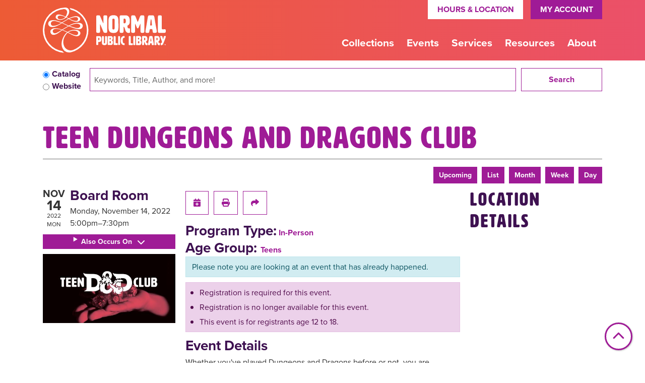

--- FILE ---
content_type: text/html; charset=UTF-8
request_url: https://www.normalpl.org/event/teen-dungeons-and-dragons-club-6
body_size: 12751
content:
<!DOCTYPE html>
<html lang="en" dir="ltr">
  <head>
    <meta charset="utf-8" />
<meta name="description" content="Monday, November 14, 2022 at 5 pm. For Teens." />
<link rel="canonical" href="https://www.normalpl.org/event/teen-dungeons-and-dragons-club-6" />
<meta name="Generator" content="Drupal 11 (https://www.drupal.org)" />
<meta name="MobileOptimized" content="width" />
<meta name="HandheldFriendly" content="true" />
<meta name="viewport" content="width=device-width, initial-scale=1.0" />
<script type="application/ld+json">{
    "@context": "https://schema.org",
    "@type": "Event",
    "name": "Teen Dungeons and Dragons Club",
    "description": "<p>Whether you've played Dungeons and Dragons before or not, you are welcome to join us in our ongoing campaign as we explore the D&amp;D classic, Curse of Strahd!</p>\r\n\r\n<p>This event is for teens. Registration is required and seating is limited.</p>\r\n",
    "image": "https://www.normalpl.org/sites/default/files/2022-08/D%26D_fbevent-01_0.jpg",
    "startDate": "2022-11-14T17:00:00-06:00",
    "endDate": "2022-11-14T19:30:00-06:00",
    "eventStatus": "https://schema.org/EventScheduled",
    "eventAttendanceMode": "https://schema.org/OfflineEventAttendanceMode",
    "location": {
        "@type": "Place",
        "name": "Normal Public Library",
        "address": {
            "@type": "PostalAddress",
            "streetAddress": "206 W. College Ave.",
            "addressLocality": "Normal",
            "addressRegion": "IL",
            "postalCode": "61761",
            "addressCountry": "US"
        }
    },
    "offers": {
        "@type": "Offer",
        "availability": "https://schema.org/OutOfStock",
        "price": 0,
        "priceCurrency": "USD",
        "url": "https://www.normalpl.org/event/teen-dungeons-and-dragons-club-6",
        "validFrom": "2022-10-05T10:00:00-05:00",
        "validThrough": "2022-11-14T17:00:00-06:00"
    },
    "performer": {
        "@type": "Person",
        "name": "Kristi Cates"
    },
    "organizer": {
        "@type": "Organization",
        "name": "Normal Public Library",
        "url": "https://www.normalpl.org/"
    }
}</script>
<link rel="icon" href="/themes/custom/website_theme/favicon.ico" type="image/vnd.microsoft.icon" />
<link rel="alternate" hreflang="en" href="https://www.normalpl.org/event/teen-dungeons-and-dragons-club-6" />

    <title>Teen Dungeons and Dragons Club | Normal Public Library</title>
        <style>
      :root {
        --calendar-theme-external-link-content: "Opens\20 in\20 a\20 new\20 tab\3A \20 ";
      }
    </style>
    <link rel="stylesheet" media="all" href="/core/assets/vendor/jquery.ui/themes/base/core.css?t8u4z8" />
<link rel="stylesheet" media="all" href="/core/assets/vendor/jquery.ui/themes/base/controlgroup.css?t8u4z8" />
<link rel="stylesheet" media="all" href="/core/assets/vendor/jquery.ui/themes/base/checkboxradio.css?t8u4z8" />
<link rel="stylesheet" media="all" href="/core/assets/vendor/jquery.ui/themes/base/resizable.css?t8u4z8" />
<link rel="stylesheet" media="all" href="/core/assets/vendor/jquery.ui/themes/base/button.css?t8u4z8" />
<link rel="stylesheet" media="all" href="/core/assets/vendor/jquery.ui/themes/base/dialog.css?t8u4z8" />
<link rel="stylesheet" media="all" href="/core/misc/components/progress.module.css?t8u4z8" />
<link rel="stylesheet" media="all" href="/core/misc/components/ajax-progress.module.css?t8u4z8" />
<link rel="stylesheet" media="all" href="/core/modules/system/css/components/align.module.css?t8u4z8" />
<link rel="stylesheet" media="all" href="/core/modules/system/css/components/container-inline.module.css?t8u4z8" />
<link rel="stylesheet" media="all" href="/core/modules/system/css/components/clearfix.module.css?t8u4z8" />
<link rel="stylesheet" media="all" href="/core/modules/system/css/components/hidden.module.css?t8u4z8" />
<link rel="stylesheet" media="all" href="/core/modules/system/css/components/js.module.css?t8u4z8" />
<link rel="stylesheet" media="all" href="/core/modules/ckeditor5/css/ckeditor5.dialog.fix.css?t8u4z8" />
<link rel="stylesheet" media="all" href="/core/modules/filter/css/filter.caption.css?t8u4z8" />
<link rel="stylesheet" media="all" href="/core/modules/media/css/filter.caption.css?t8u4z8" />
<link rel="stylesheet" media="all" href="/core/modules/views/css/views.module.css?t8u4z8" />
<link rel="stylesheet" media="all" href="/core/assets/vendor/jquery.ui/themes/base/theme.css?t8u4z8" />
<link rel="stylesheet" media="all" href="/modules/custom/library_calendar/lc_calendar_theme/css/base.css?t8u4z8" />
<link rel="stylesheet" media="all" href="/modules/custom/library_calendar/lc_calendar_theme/css/state.css?t8u4z8" />
<link rel="stylesheet" media="all" href="/modules/custom/library_calendar/lc_calendar_theme/css/components/branch-selector.css?t8u4z8" />
<link rel="stylesheet" media="all" href="/modules/custom/library_calendar/lc_calendar_theme/css/components/event-actions.css?t8u4z8" />
<link rel="stylesheet" media="all" href="/modules/custom/library_calendar/lc_calendar_theme/css/components/date-icon.css?t8u4z8" />
<link rel="stylesheet" media="all" href="/modules/custom/library_calendar/lc_calendar_theme/css/components/events.css?t8u4z8" />
<link rel="stylesheet" media="all" href="/modules/custom/library_calendar/lc_calendar_theme/css/components/event-full.css?t8u4z8" />
<link rel="stylesheet" media="all" href="/modules/custom/library_calendar/lc_calendar_theme/css/components/menu-tasks.css?t8u4z8" />
<link rel="stylesheet" media="all" href="/modules/custom/library_calendar/lc_core/css/extra_field.css?t8u4z8" />
<link rel="stylesheet" media="all" href="/modules/contrib/office_hours/css/office_hours.css?t8u4z8" />
<link rel="stylesheet" media="all" href="/themes/custom/calendar_theme/node_modules/%40fortawesome/fontawesome-free/css/all.min.css?t8u4z8" />
<link rel="stylesheet" media="all" href="/themes/custom/website_theme/css/style?t8u4z8" />

    
  </head>
  <body class="path-node page-node-type-lc-event no-js">
        <a href="#main-content" class="visually-hidden focusable skip-link">
      Skip to main content
    </a>
    
      <div class="dialog-off-canvas-main-canvas" data-off-canvas-main-canvas>
    
<header class="header">
      <div class="position-relative">
      <div class="container">
        <div class="row">
                      <div class="col-12 col-lg-3 branding-col">
                <div class="branding-region">
    
<div id="block-website-theme-branding" class="block block-system block-system-branding-block position-relative">
  
    
        
              
    <a class="site-logo" href="/" rel="home">
      <img src="/themes/custom/website_theme/logo.svg" alt="Homepage of Normal Public Library" fetchpriority="high">
    </a>
  </div>

  </div>

            </div>
          
                      <div class="col-12 col-lg-9 header-content-col">
                <div class="header-content-region header-content-container">
    
<div id="block-website-theme-googletranslatewidget" class="block block-block-content block-block-content9974e0fc-f694-4498-8c2d-fc60c0455ac9 position-relative">
  
    
      

            <div class="field-container"><div id="google_translate_element"></div>

<script type="text/javascript">
function googleTranslateElementInit() {
  new google.translate.TranslateElement({pageLanguage: 'en'}, 'google_translate_element');
}
</script>

<script type="text/javascript" src="//translate.google.com/translate_a/element.js?cb=googleTranslateElementInit"></script></div>
      
  </div>

<div id="block-website-theme-branchselect" class="block block-lc-branch-select block-lc-branch-select-block position-relative">
  
    
      


    
<div class="lc-branch-select">
    <div class="lc-branch-select__wrapper lc-branch-select__wrapper--single lc-branch-select__wrapper--open">
    <div class="lc-branch-select__content-container">
      
              
                  <button class="button lc-branch-select__collapse" type="button">
            Hours &amp; Location
          </button>
        
        <div class="lc-branch-select__collapsed-wrapper">
                        
          
          <div class="lc-branch-select__content">
            <div>
  
      <h2><a href="/branch/main-branch">

            <div class="field-container">Main Branch</div>
      </a></h2>
    
  

<div class="lc-branch-select__branch lc-branch-select__branch--93" data-branch="93">
  <div class="lc-branch-select__branch--hidden-region">
    
<div class="block block-layout-builder block-field-blocktaxonomy-termlc-library-branchfield-lc-branch-hours position-relative">
  
    
      

      <div class="field-container">
              <div><div class="office-hours office-hours office-hours-status--open"><div class="office-hours__item"><span class="office-hours__item-slots">9:00am-8:00pm</span><span><br /></span></div></div></div>
          </div>
  
  </div>

  </div>
  <div class="lc-branch-selector-content-row">
    <div class="lc-branch-selector-content-col">
      <div>
        
<div class="block block-layout-builder block-field-blocktaxonomy-termlc-library-branchfield-lc-phone-number position-relative">
  
    
      

            <div class="field-container"><a href="tel:3094521757">(309) 452-1757</a></div>
      
  </div>

<div class="block block-layout-builder block-field-blocktaxonomy-termlc-library-branchfield-lc-address position-relative">
  
    
      

            <div class="field-container"><p class="address" translate="no"><span class="organization">Normal Public Library</span><br>
<span class="address-line1">206 W. College Ave.</span><br>
<span class="locality">Normal</span>, <span class="administrative-area">IL</span> <span class="postal-code">61761</span><br>
<span class="country">United States</span></p></div>
      
  </div>

<div class="block block-layout-builder block-extra-field-blocktaxonomy-termlc-library-branchmap-link position-relative">
  
    
      <a href="http://maps.google.com/?q=206%20W.%20College%20Ave.%2C%2BNormal%2C%2BIL%2C%2B61761" target="_blank">View on Google Maps</a>
  </div>

<div class="block block-layout-builder block-field-blocktaxonomy-termlc-library-branchfield-lc-branch-selector-text position-relative">
  
    
      

            <div class="field-container"><p><a href="/closures">Holiday Closures</a></p></div>
      
  </div>

      </div>
    </div>
    <div class="lc-branch-selector-content-col">
      <div>
        
<div class="block block-layout-builder block-field-blocktaxonomy-termlc-library-branchfield-lc-branch-hours position-relative">
  
    
      

      <div class="field-container">
              <div><div class="office-hours office-hours office-hours-status--open"><div class="office-hours__item"><span class="office-hours__item-label">Sun: </span><span class="office-hours__item-slots">1:00pm-5:00pm</span><span><br /></span></div><div class="office-hours__item"><span class="office-hours__item-label">Mon-Thu: </span><span class="office-hours__item-slots">9:00am-8:00pm</span><span><br /></span></div><div class="office-hours__item"><span class="office-hours__item-label">Fri-Sat: </span><span class="office-hours__item-slots">9:00am-5:00pm</span><span><br /></span></div></div></div>
          </div>
  
  </div>

      </div>
    </div>
  </div>
</div>

</div>

          </div>
        </div>
          </div>
  </div>
</div>

  </div>

<div id="block-headerbutton" class="block block-block-content block-block-contentda4517e0-fa13-4d14-820d-47c266977311 position-relative">
  
    
      

            <div class="field-container"><a class="btn btn-primary btn-header" href="http://alsi.sdp.sirsi.net/client/NormalPL/search/patronlogin/http:$002f$002falsi.sdp.sirsi.net$002fclient$002fNormalPL$002fsearch$002faccount$003f">
My Account
</a></div>
      
  </div>

<div id="block-hotjar" class="block block-block-content block-block-content12ea8ed8-cba4-406d-8ad0-322c4604c674 position-relative">
  
    
      

            <div class="field-container"><!-- Hotjar Tracking Code for www.normalpl.org -->
<script>
    (function(h,o,t,j,a,r){
        h.hj=h.hj||function(){(h.hj.q=h.hj.q||[]).push(arguments)};
        h._hjSettings={hjid:1683558,hjsv:6};
        a=o.getElementsByTagName('head')[0];
        r=o.createElement('script');r.async=1;
        r.src=t+h._hjSettings.hjid+j+h._hjSettings.hjsv;
        a.appendChild(r);
    })(window,document,'https://static.hotjar.com/c/hotjar-','.js?sv=');
</script></div>
      
  </div>

<div id="block-nicheacademy" class="block block-block-content block-block-content05613424-02ee-44e8-929d-f1e8ede90654 position-relative">
  
    
      

            <div class="field-container"><script async src="https://my.nicheacademy.com/api/widgets/normalpl"></script>
<a id="guxqdm0a6o6"></a></div>
      
  </div>

  </div>

                <div class="navigation-region">
    

<div class="navbar-container">
  <nav id="block-website-theme-main-menu" class="navbar navbar-expand-lg" role="navigation" aria-labelledby="block-website-theme-main-menu-menu">
                      
    <h2 class="visually-hidden" id="block-website-theme-main-menu-menu">Main navigation</h2>
    

    <button class="navbar-toggler" type="button" data-toggle="collapse"
        data-target="#navbarSupportedContent"
        aria-controls="navbarSupportedContent" aria-expanded="false"
        aria-label="Toggle navigation">
      <i class="fas fa-bars"></i>

      <span class="visually-hidden">
        Toggle Navigation      </span>
    </button>

    <div class="collapse navbar-collapse" id="navbarSupportedContent">
              


  
            <ul class="nav navbar-nav" role="menu">
    
          
                    
      
      <li class="nav-item dropdown" role="none">
        
        
                          
        <span class="nav-link nav-level-0 has-children" data-nav-level="0" role="menuitem" aria-expanded="false" aria-haspopup="true" aria-controls="dropdown-collections" data-dropdown="dropdown-collections" tabindex="0">Collections</span>

                  <button class="btn d-lg-none" type="button">
            <i class="fas fa-chevron-down" role="presentation"></i>
            <span class="visually-hidden">Open Menu</span>
          </button>

            
      
          <div class="mega-menu-container">
          <ul class="dropdown-menu" id="dropdown-collections" role="menu">
    
          
                    
      
      <li class="nav-item dropdown" role="none">
        
        
                          
        <span class="nav-link nav-level-1 has-children" data-nav-level="1" role="menuitem" aria-expanded="false" aria-haspopup="true" aria-controls="dropdown-books-more" data-dropdown="dropdown-books-more" tabindex="0">Books &amp; More</span>

                  <button class="btn d-lg-none" type="button">
            <i class="fas fa-chevron-down" role="presentation"></i>
            <span class="visually-hidden">Open Menu</span>
          </button>

            
      
          <ul class="dropdown-menu" id="dropdown-books-more" role="menu">
    
          
      
      
      <li class="nav-item" role="none">
        
        
        
        <a href="/books" class="nav-link nav-level-2" data-nav-level="2" role="menuitem" data-drupal-link-system-path="node/134">Books</a>

              </li>
          
      
      
      <li class="nav-item" role="none">
        
        
        
        <a href="/movies" class="nav-link nav-level-2" data-nav-level="2" role="menuitem" data-drupal-link-system-path="node/135">Movies &amp; Video Games</a>

              </li>
          
      
      
      <li class="nav-item" role="none">
        
        
        
        <a href="/download-stream" class="nav-link nav-level-2" data-nav-level="2" role="menuitem" data-drupal-link-system-path="download-stream">Download &amp; Stream</a>

              </li>
          
      
      
      <li class="nav-item" role="none">
        
        
        
        <a href="/things" class="nav-link nav-level-2" data-nav-level="2" role="menuitem" data-drupal-link-system-path="things">Library of Things</a>

              </li>
        </ul>

      
              </li>
          
                    
      
      <li class="nav-item dropdown" role="none">
        
        
                          
        <span class="nav-link nav-level-1 has-children" data-nav-level="1" role="menuitem" aria-expanded="false" aria-haspopup="true" aria-controls="dropdown-recommendations" data-dropdown="dropdown-recommendations" tabindex="0">Recommendations</span>

                  <button class="btn d-lg-none" type="button">
            <i class="fas fa-chevron-down" role="presentation"></i>
            <span class="visually-hidden">Open Menu</span>
          </button>

            
      
          <ul class="dropdown-menu" id="dropdown-recommendations" role="menu">
    
          
      
      
      <li class="nav-item" role="none">
        
        
        
        <a href="/foradults" class="nav-link nav-level-2" data-nav-level="2" role="menuitem" data-drupal-link-system-path="node/136">For Adults</a>

              </li>
          
      
      
      <li class="nav-item" role="none">
        
        
        
        <a href="/forteens" class="nav-link nav-level-2" data-nav-level="2" role="menuitem" data-drupal-link-system-path="node/137">For Teens</a>

              </li>
          
      
      
      <li class="nav-item" role="none">
        
        
        
        <a href="/forkids" class="nav-link nav-level-2" data-nav-level="2" role="menuitem" data-drupal-link-system-path="node/138">For Kids</a>

              </li>
          
      
      
      <li class="nav-item" role="none">
        
        
        
        <a href="/recommendations" class="nav-link nav-level-2" data-nav-level="2" role="menuitem" data-drupal-link-system-path="recommendations">Recommended Reads</a>

              </li>
        </ul>

      
              </li>
          
                    
      
      <li class="nav-item dropdown" role="none">
        
        
                          
        <span class="nav-link nav-level-1 has-children" data-nav-level="1" role="menuitem" aria-expanded="false" aria-haspopup="true" aria-controls="dropdown-find" data-dropdown="dropdown-find" tabindex="0">Find</span>

                  <button class="btn d-lg-none" type="button">
            <i class="fas fa-chevron-down" role="presentation"></i>
            <span class="visually-hidden">Open Menu</span>
          </button>

            
      
          <ul class="dropdown-menu" id="dropdown-find" role="menu">
    
          
      
      
      <li class="nav-item" role="none">
        
        
        
        <a href="https://alsi.sdp.sirsi.net/client/en_US/NormalPL/" class="nav-link nav-level-2" data-nav-level="2" role="menuitem">Catalog</a>

              </li>
          
      
      
      <li class="nav-item" role="none">
        
        
        
        <a href="http://alsi.sdp.sirsi.net/client/NormalPL/search/patronlogin/http:$002f$002falsi.sdp.sirsi.net$002fclient$002fNormalPL$002fsearch$002faccount$003f" class="nav-link nav-level-2" data-nav-level="2" role="menuitem">My Account</a>

              </li>
          
      
      
      <li class="nav-item" role="none">
        
        
        
        <a href="https://live-normalil.pantheonsite.io/learning-resources?field_db_type_target_id%5B281%5D=281" class="nav-link nav-level-2" data-nav-level="2" role="menuitem">Our Apps</a>

              </li>
          
      
      
      <li class="nav-item" role="none">
        
        
        
        <a href="/form/request-an-item-for-loan-or-purc" class="nav-link nav-level-2" data-nav-level="2" role="menuitem" data-drupal-link-system-path="webform/request_an_item_for_loan_or_purc">Suggest an Item</a>

              </li>
        </ul>

      
              </li>
        </ul>

          </div>
      
              </li>
          
                    
      
      <li class="nav-item dropdown" role="none">
        
        
                          
        <span class="nav-link nav-level-0 has-children" data-nav-level="0" role="menuitem" aria-expanded="false" aria-haspopup="true" aria-controls="dropdown-events" data-dropdown="dropdown-events" tabindex="0">Events</span>

                  <button class="btn d-lg-none" type="button">
            <i class="fas fa-chevron-down" role="presentation"></i>
            <span class="visually-hidden">Open Menu</span>
          </button>

            
      
          <div class="mega-menu-container">
          <ul class="dropdown-menu" id="dropdown-events" role="menu">
    
          
                    
      
      <li class="nav-item dropdown" role="none">
        
        
                          
        <span class="nav-link nav-level-1 has-children" data-nav-level="1" role="menuitem" aria-expanded="false" aria-haspopup="true" aria-controls="dropdown-calendar" data-dropdown="dropdown-calendar" tabindex="0">Calendar</span>

                  <button class="btn d-lg-none" type="button">
            <i class="fas fa-chevron-down" role="presentation"></i>
            <span class="visually-hidden">Open Menu</span>
          </button>

            
      
          <ul class="dropdown-menu" id="dropdown-calendar" role="menu">
    
          
      
      
      <li class="nav-item" role="none">
        
        
        
        <a href="/events" class="nav-link nav-level-2" data-nav-level="2" role="menuitem" data-drupal-link-system-path="events">All Events</a>

              </li>
          
      
      
      <li class="nav-item" role="none">
        
        
        
        <a href="/events/month?age_groups%5B95%5D=95" class="nav-link nav-level-2" data-nav-level="2" role="menuitem" data-drupal-link-query="{&quot;age_groups&quot;:{&quot;95&quot;:&quot;95&quot;}}" data-drupal-link-system-path="events/month">Adults</a>

              </li>
          
      
      
      <li class="nav-item" role="none">
        
        
        
        <a href="/events/month?age_groups%5B98%5D=98" class="nav-link nav-level-2" data-nav-level="2" role="menuitem" data-drupal-link-query="{&quot;age_groups&quot;:{&quot;98&quot;:&quot;98&quot;}}" data-drupal-link-system-path="events/month">Teens</a>

              </li>
          
      
      
      <li class="nav-item" role="none">
        
        
        
        <a href="/events/month?age_groups%5B97%5D=97" class="nav-link nav-level-2" data-nav-level="2" role="menuitem" data-drupal-link-query="{&quot;age_groups&quot;:{&quot;97&quot;:&quot;97&quot;}}" data-drupal-link-system-path="events/month">Children</a>

              </li>
        </ul>

      
              </li>
          
                    
      
      <li class="nav-item dropdown" role="none">
        
        
                          
        <span class="nav-link nav-level-1 has-children" data-nav-level="1" role="menuitem" aria-expanded="false" aria-haspopup="true" aria-controls="dropdown-programs" data-dropdown="dropdown-programs" tabindex="0">Programs</span>

                  <button class="btn d-lg-none" type="button">
            <i class="fas fa-chevron-down" role="presentation"></i>
            <span class="visually-hidden">Open Menu</span>
          </button>

            
      
          <ul class="dropdown-menu" id="dropdown-programs" role="menu">
    
          
      
      
      <li class="nav-item" role="none">
        
        
        
        <a href="/challenges" class="nav-link nav-level-2" data-nav-level="2" role="menuitem" data-drupal-link-system-path="node/139">Reading Challenges</a>

              </li>
          
      
      
      <li class="nav-item" role="none">
        
        
        
        <a href="/summerreading" class="nav-link nav-level-2" data-nav-level="2" role="menuitem" data-drupal-link-system-path="node/140">Summer Reading</a>

              </li>
        </ul>

      
              </li>
          
                    
      
      <li class="nav-item dropdown" role="none">
        
        
                          
        <span class="nav-link nav-level-1 has-children" data-nav-level="1" role="menuitem" aria-expanded="false" aria-haspopup="true" aria-controls="dropdown-event-resources" data-dropdown="dropdown-event-resources" tabindex="0">Event Resources</span>

                  <button class="btn d-lg-none" type="button">
            <i class="fas fa-chevron-down" role="presentation"></i>
            <span class="visually-hidden">Open Menu</span>
          </button>

            
      
          <ul class="dropdown-menu" id="dropdown-event-resources" role="menu">
    
          
      
      
      <li class="nav-item" role="none">
        
        
        
        <a href="/guide" target="_self" class="nav-link nav-level-2" data-nav-level="2" role="menuitem" data-drupal-link-system-path="node/17685">Activity Guide</a>

              </li>
          
      
      
      <li class="nav-item" role="none">
        
        
        
        <a href="/newsletters" class="nav-link nav-level-2" data-nav-level="2" role="menuitem" data-drupal-link-system-path="node/141">Newsletters</a>

              </li>
        </ul>

      
              </li>
        </ul>

          </div>
      
              </li>
          
                    
      
      <li class="nav-item dropdown" role="none">
        
        
                          
        <span class="nav-link nav-level-0 has-children" data-nav-level="0" role="menuitem" aria-expanded="false" aria-haspopup="true" aria-controls="dropdown-services" data-dropdown="dropdown-services" tabindex="0">Services</span>

                  <button class="btn d-lg-none" type="button">
            <i class="fas fa-chevron-down" role="presentation"></i>
            <span class="visually-hidden">Open Menu</span>
          </button>

            
      
          <div class="mega-menu-container">
          <ul class="dropdown-menu" id="dropdown-services" role="menu">
    
          
                    
      
      <li class="nav-item dropdown" role="none">
        
        
                          
        <span class="nav-link nav-level-1 has-children" data-nav-level="1" role="menuitem" aria-expanded="false" aria-haspopup="true" aria-controls="dropdown-services-for" data-dropdown="dropdown-services-for" tabindex="0">Services For</span>

                  <button class="btn d-lg-none" type="button">
            <i class="fas fa-chevron-down" role="presentation"></i>
            <span class="visually-hidden">Open Menu</span>
          </button>

            
      
          <ul class="dropdown-menu" id="dropdown-services-for" role="menu">
    
          
      
      
      <li class="nav-item" role="none">
        
        
        
        <a href="/kids" class="nav-link nav-level-2" data-nav-level="2" role="menuitem" data-drupal-link-system-path="node/142">Families &amp; Kids</a>

              </li>
          
      
      
      <li class="nav-item" role="none">
        
        
        
        <a href="/teens" class="nav-link nav-level-2" data-nav-level="2" role="menuitem" data-drupal-link-system-path="node/143">Teens</a>

              </li>
          
      
      
      <li class="nav-item" role="none">
        
        
        
        <a href="/adults" class="nav-link nav-level-2" data-nav-level="2" role="menuitem" data-drupal-link-system-path="node/144">Adults</a>

              </li>
          
      
      
      <li class="nav-item" role="none">
        
        
        
        <a href="/educators" class="nav-link nav-level-2" data-nav-level="2" role="menuitem" data-drupal-link-system-path="node/145">Educators</a>

              </li>
        </ul>

      
              </li>
          
                    
      
      <li class="nav-item dropdown" role="none">
        
        
                          
        <span class="nav-link nav-level-1 has-children" data-nav-level="1" role="menuitem" aria-expanded="false" aria-haspopup="true" aria-controls="dropdown-at-the-library" data-dropdown="dropdown-at-the-library" tabindex="0">At the Library</span>

                  <button class="btn d-lg-none" type="button">
            <i class="fas fa-chevron-down" role="presentation"></i>
            <span class="visually-hidden">Open Menu</span>
          </button>

            
      
          <ul class="dropdown-menu" id="dropdown-at-the-library" role="menu">
    
          
      
      
      <li class="nav-item" role="none">
        
        
        
        <a href="/curbit" class="nav-link nav-level-2" data-nav-level="2" role="menuitem" data-drupal-link-system-path="node/146">Curb It!</a>

              </li>
          
      
      
      <li class="nav-item" role="none">
        
        
        
        <a href="/seeds" class="nav-link nav-level-2" data-nav-level="2" role="menuitem" data-drupal-link-system-path="node/147">Seed Library</a>

              </li>
          
      
      
      <li class="nav-item" role="none">
        
        
        
        <a href="/booksale" class="nav-link nav-level-2" data-nav-level="2" role="menuitem" data-drupal-link-system-path="node/148">Ongoing Book Sale</a>

              </li>
          
      
      
      <li class="nav-item" role="none">
        
        
        
        <a href="/reserve-room" class="nav-link nav-level-2" data-nav-level="2" role="menuitem" data-drupal-link-system-path="node/2">Reserve a Room</a>

              </li>
          
      
      
      <li class="nav-item" role="none">
        
        
        
        <a href="/form/book-a-librarian" class="nav-link nav-level-2" data-nav-level="2" role="menuitem" data-drupal-link-system-path="webform/book_a_librarian">Book-A-Librarian</a>

              </li>
        </ul>

      
              </li>
          
                    
      
      <li class="nav-item dropdown" role="none">
        
        
                          
        <span class="nav-link nav-level-1 has-children" data-nav-level="1" role="menuitem" aria-expanded="false" aria-haspopup="true" aria-controls="dropdown-in-the-community" data-dropdown="dropdown-in-the-community" tabindex="0">In the Community</span>

                  <button class="btn d-lg-none" type="button">
            <i class="fas fa-chevron-down" role="presentation"></i>
            <span class="visually-hidden">Open Menu</span>
          </button>

            
      
          <ul class="dropdown-menu" id="dropdown-in-the-community" role="menu">
    
          
      
      
      <li class="nav-item" role="none">
        
        
        
        <a href="/outreach" class="nav-link nav-level-2" data-nav-level="2" role="menuitem" data-drupal-link-system-path="node/149">Outreach</a>

              </li>
          
      
      
      <li class="nav-item" role="none">
        
        
        
        <a href="/drops" class="nav-link nav-level-2" data-nav-level="2" role="menuitem" data-drupal-link-system-path="node/150">Book Drops</a>

              </li>
          
      
      
      <li class="nav-item" role="none">
        
        
        
        <a href="/passes" class="nav-link nav-level-2" data-nav-level="2" role="menuitem" data-drupal-link-system-path="passes">Passes</a>

              </li>
        </ul>

      
              </li>
        </ul>

          </div>
      
              </li>
          
                    
      
      <li class="nav-item dropdown" role="none">
        
        
                          
        <span class="nav-link nav-level-0 has-children" data-nav-level="0" role="menuitem" aria-expanded="false" aria-haspopup="true" aria-controls="dropdown-resources" data-dropdown="dropdown-resources" tabindex="0">Resources</span>

                  <button class="btn d-lg-none" type="button">
            <i class="fas fa-chevron-down" role="presentation"></i>
            <span class="visually-hidden">Open Menu</span>
          </button>

            
      
          <div class="mega-menu-container">
          <ul class="dropdown-menu" id="dropdown-resources" role="menu">
    
          
                    
      
      <li class="nav-item dropdown" role="none">
        
        
                          
        <span class="nav-link nav-level-1 has-children" data-nav-level="1" role="menuitem" aria-expanded="false" aria-haspopup="true" aria-controls="dropdown-technology" data-dropdown="dropdown-technology" tabindex="0">Technology</span>

                  <button class="btn d-lg-none" type="button">
            <i class="fas fa-chevron-down" role="presentation"></i>
            <span class="visually-hidden">Open Menu</span>
          </button>

            
      
          <ul class="dropdown-menu" id="dropdown-technology" role="menu">
    
          
      
      
      <li class="nav-item" role="none">
        
        
        
        <a href="/computers" class="nav-link nav-level-2" data-nav-level="2" role="menuitem" data-drupal-link-system-path="node/151">Computers &amp; Gadgets</a>

              </li>
          
      
      
      <li class="nav-item" role="none">
        
        
        
        <a href="/print" class="nav-link nav-level-2" data-nav-level="2" role="menuitem" data-drupal-link-system-path="node/152">Print, Copy, Fax</a>

              </li>
        </ul>

      
              </li>
          
                    
      
      <li class="nav-item dropdown" role="none">
        
        
                          
        <span class="nav-link nav-level-1 has-children" data-nav-level="1" role="menuitem" aria-expanded="false" aria-haspopup="true" aria-controls="dropdown-research-" data-dropdown="dropdown-research-" tabindex="0">Research </span>

                  <button class="btn d-lg-none" type="button">
            <i class="fas fa-chevron-down" role="presentation"></i>
            <span class="visually-hidden">Open Menu</span>
          </button>

            
      
          <ul class="dropdown-menu" id="dropdown-research-" role="menu">
    
          
      
      
      <li class="nav-item" role="none">
        
        
        
        <a href="/learning-resources" class="nav-link nav-level-2" data-nav-level="2" role="menuitem" data-drupal-link-system-path="learning-resources">All Learning Resources</a>

              </li>
        </ul>

      
              </li>
          
                    
      
      <li class="nav-item dropdown" role="none">
        
        
                          
        <span class="nav-link nav-level-1 has-children" data-nav-level="1" role="menuitem" aria-expanded="false" aria-haspopup="true" aria-controls="dropdown-guides" data-dropdown="dropdown-guides" tabindex="0">Guides</span>

                  <button class="btn d-lg-none" type="button">
            <i class="fas fa-chevron-down" role="presentation"></i>
            <span class="visually-hidden">Open Menu</span>
          </button>

            
      
          <ul class="dropdown-menu" id="dropdown-guides" role="menu">
    
          
      
      
      <li class="nav-item" role="none">
        
        
        
        <a href="/taxes" class="nav-link nav-level-2" data-nav-level="2" role="menuitem" data-drupal-link-system-path="node/153">Tax Forms</a>

              </li>
          
      
      
      <li class="nav-item" role="none">
        
        
        
        <a href="/vote" class="nav-link nav-level-2" data-nav-level="2" role="menuitem" data-drupal-link-system-path="node/154">Voter Info</a>

              </li>
        </ul>

      
              </li>
        </ul>

          </div>
      
              </li>
          
                    
      
      <li class="nav-item dropdown" role="none">
        
        
                          
        <span class="nav-link nav-level-0 has-children" data-nav-level="0" role="menuitem" aria-expanded="false" aria-haspopup="true" aria-controls="dropdown-about" data-dropdown="dropdown-about" tabindex="0">About</span>

                  <button class="btn d-lg-none" type="button">
            <i class="fas fa-chevron-down" role="presentation"></i>
            <span class="visually-hidden">Open Menu</span>
          </button>

            
      
          <div class="mega-menu-container">
          <ul class="dropdown-menu" id="dropdown-about" role="menu">
    
          
                    
      
      <li class="nav-item dropdown" role="none">
        
        
                          
        <span class="nav-link nav-level-1 has-children" data-nav-level="1" role="menuitem" aria-expanded="false" aria-haspopup="true" aria-controls="dropdown-get-involved" data-dropdown="dropdown-get-involved" tabindex="0">Get Involved</span>

                  <button class="btn d-lg-none" type="button">
            <i class="fas fa-chevron-down" role="presentation"></i>
            <span class="visually-hidden">Open Menu</span>
          </button>

            
      
          <ul class="dropdown-menu" id="dropdown-get-involved" role="menu">
    
          
      
      
      <li class="nav-item" role="none">
        
        
        
        <a href="/employment" class="nav-link nav-level-2" data-nav-level="2" role="menuitem" data-drupal-link-system-path="node/156">Employment</a>

              </li>
          
      
      
      <li class="nav-item" role="none">
        
        
        
        <a href="/story" class="nav-link nav-level-2" data-nav-level="2" role="menuitem" data-drupal-link-system-path="node/157">Tell Your Story</a>

              </li>
          
      
      
      <li class="nav-item" role="none">
        
        
        
        <a href="/donate" class="nav-link nav-level-2" data-nav-level="2" role="menuitem" data-drupal-link-system-path="node/159">Ways to Donate</a>

              </li>
        </ul>

      
              </li>
          
                    
      
      <li class="nav-item dropdown" role="none">
        
        
                          
        <span class="nav-link nav-level-1 has-children" data-nav-level="1" role="menuitem" aria-expanded="false" aria-haspopup="true" aria-controls="dropdown-using-the-library" data-dropdown="dropdown-using-the-library" tabindex="0">Using the Library</span>

                  <button class="btn d-lg-none" type="button">
            <i class="fas fa-chevron-down" role="presentation"></i>
            <span class="visually-hidden">Open Menu</span>
          </button>

            
      
          <ul class="dropdown-menu" id="dropdown-using-the-library" role="menu">
    
          
      
      
      <li class="nav-item" role="none">
        
        
        
        <a href="/visit" class="nav-link nav-level-2" data-nav-level="2" role="menuitem" data-drupal-link-system-path="node/160">Visiting NPL</a>

              </li>
          
      
      
      <li class="nav-item" role="none">
        
        
        
        <a href="/borrow" class="nav-link nav-level-2" data-nav-level="2" role="menuitem" data-drupal-link-system-path="node/161">Library Cards &amp; Borrowing</a>

              </li>
          
      
      
      <li class="nav-item" role="none">
        
        
        
        <a href="/parking" class="nav-link nav-level-2" data-nav-level="2" role="menuitem" data-drupal-link-system-path="node/162">Parking &amp; Transportation</a>

              </li>
          
      
      
      <li class="nav-item" role="none">
        
        
        
        <a href="/access" class="nav-link nav-level-2" data-nav-level="2" role="menuitem" data-drupal-link-system-path="node/163">Access &amp; Accommodations</a>

              </li>
          
      
      
      <li class="nav-item" role="none">
        
        
        
        <a href="/policies" class="nav-link nav-level-2" data-nav-level="2" role="menuitem" data-drupal-link-system-path="node/35513">Policies</a>

              </li>
        </ul>

      
              </li>
          
                    
      
      <li class="nav-item dropdown" role="none">
        
        
                          
        <span class="nav-link nav-level-1 has-children" data-nav-level="1" role="menuitem" aria-expanded="false" aria-haspopup="true" aria-controls="dropdown-library-info" data-dropdown="dropdown-library-info" tabindex="0">Library Info</span>

                  <button class="btn d-lg-none" type="button">
            <i class="fas fa-chevron-down" role="presentation"></i>
            <span class="visually-hidden">Open Menu</span>
          </button>

            
      
          <ul class="dropdown-menu" id="dropdown-library-info" role="menu">
    
          
      
      
      <li class="nav-item" role="none">
        
        
        
        <a href="/about" class="nav-link nav-level-2" data-nav-level="2" role="menuitem" data-drupal-link-system-path="node/164">About the Library</a>

              </li>
          
      
      
      <li class="nav-item" role="none">
        
        
        
        <a href="/trustees" class="nav-link nav-level-2" data-nav-level="2" role="menuitem" data-drupal-link-system-path="node/166">Board of Trustees</a>

              </li>
          
      
      
      <li class="nav-item" role="none">
        
        
        
        <a href="/contact" class="nav-link nav-level-2" data-nav-level="2" role="menuitem" data-drupal-link-system-path="node/165">Contact</a>

              </li>
          
      
      
      <li class="nav-item" role="none">
        
        
        
        <a href="/NPLF" class="nav-link nav-level-2" data-nav-level="2" role="menuitem" data-drupal-link-system-path="node/167">NPL Foundation</a>

              </li>
          
      
      
      <li class="nav-item" role="none">
        
        
        
        <a href="/planning" class="nav-link nav-level-2" data-nav-level="2" role="menuitem" data-drupal-link-system-path="node/170">Planning for a New Library</a>

              </li>
          
      
      
      <li class="nav-item" role="none">
        
        
        
        <a href="/bids" class="nav-link nav-level-2" data-nav-level="2" role="menuitem" data-drupal-link-system-path="node/171">RFQ/RFP/Bids/Quotes</a>

              </li>
        </ul>

      
              </li>
        </ul>

          </div>
      
              </li>
        </ul>

      


          </div>
  </nav>
</div>

  </div>

            </div>
                  </div>
      </div>
    </div>
  
  </header>

<div class="full-width-region">
    <div class="full-width-region-region">
    
<div id="block-searchblock-3" class="block block-lm-search block-lm-search-block position-relative">
  
    
      <div class="lm-search-container"><div class="container"><div class="form-row"><div class="search-col col-md-2 col-lg-1"><div class="lm-search-toggle-container">
<div class="form-check">
  <input type="radio" id="catalog-toggle" name="search-switcher"
    class="form-check-input" data-search="lm-search-catalog" checked>
  <label class="form-check-label" for="catalog-toggle">
    Catalog  </label>
</div>
<div class="form-check">
  <input type="radio" id="database-toggle" name="search-switcher"
    class="form-check-input" data-search="lm-search-database" >
  <label class="form-check-label" for="database-toggle">
    Website  </label>
</div>
</div></div>
<div class="search-col col-md-10 col-lg-11"><div id="lm-search-catalog" class="lm-search-block lm-search-catalog collapse show">
<div id="catalog-search" class="catalog-search">
  <form action="https://alsi.sdp.sirsi.net/client/en_US/NormalPL/search/results" method="GET" class="search" target="_blank">
    <input type="hidden" name="lm" value="NP_NORMAL">
    <div class="form-row">
      <div class="col-9 col-lg-10">
        <input class="form-control h-100 lm-catalog-search-input border-primary" name="qu"
          type="text" placeholder="Keywords, Title, Author, and more!">
      </div>
      <div class="col-3 col-lg-2">
        <button type="submit" class="btn btn-outline-primary btn-block">
          Search
        </button>
      </div>
    </div>
  </form>
</div>
</div><div id="lm-search-database" class="lm-search-block lm-search-database collapse">
  <div id="database-search" class="database-search">
    <form class="views-exposed-form" data-drupal-selector="views-exposed-form-website-search-page" action="/website-search" method="get" id="views-exposed-form-website-search-page" accept-charset="UTF-8">
  <div class="js-form-item form-group js-form-type-textfield form-item-keywords js-form-item-keywords">
      <label for="edit-keywords">Keywords</label>
        
<input placeholder="Search for information on this site" data-drupal-selector="edit-keywords" type="text" id="edit-keywords" name="keywords" value="" size="30" maxlength="128" class="form-text form-control" />

        </div>
<div data-drupal-selector="edit-actions" class="form-actions js-form-wrapper form-wrapper" id="edit-actions">
<input data-drupal-selector="edit-submit-website-search" type="submit" id="edit-submit-website-search" value="Search" class="button js-form-submit form-submit btn-submit button--primary" />
</div>


</form>

  </div>
</div></div>
</div>
</div>
</div>

  </div>

  </div>

</div>

<div class="content-background">
  <main role="main" class="main-container container">
    <a id="main-content" tabindex="-1"></a>

      <div class="content-region">
    <div data-drupal-messages-fallback class="hidden"></div>

<div id="block-pagetitle" class="block block-core block-page-title-block position-relative">
  
    
      
  <h1 class="mb-4">
<span>Teen Dungeons and Dragons Club</span>
</h1>


  </div>

<div id="block-website-theme-content" class="block block-system block-system-main-block position-relative">
  
    
      



  


<article class="lc-event lc-event--full node node--type-lc-event node--promoted node--view-mode-full">

  
    

      <div class="lc-event__menu-tasks"><div class="lc-menu-tasks">  <h2 class="visually-hidden">Primary tabs</h2>
  <ul class="list-inline"><li class="list-inline-item"><a href="/events/upcoming" class="button button--primary btn-sm" data-drupal-link-system-path="events/upcoming">Upcoming</a></li>
<li class="list-inline-item"><a href="/events/list" class="button button--primary btn-sm" data-drupal-link-system-path="events/list">List</a></li>
<li class="list-inline-item"><a href="/events/month/2022/11" class="button button--primary btn-sm" data-drupal-link-system-path="events/month/2022/11">Month</a></li>
<li class="list-inline-item"><a href="/events/week/2022/11/14" class="button button--primary btn-sm" data-drupal-link-system-path="events/week/2022/11/14">Week</a></li>
<li class="list-inline-item"><a href="/events/day/2022/11/14" class="button button--primary btn-sm" data-drupal-link-system-path="events/day/2022/11/14">Day</a></li>
</ul>
</div>
</div>
  
  <div class="node__content lc-event-wrapper">
    <aside class="lc-event-sidebar lc-event__sidebar">
      <div class="lc-print-row">
        <div class="lc-print-column">
          <div class="lc-event-details lc-event-section">
              <div class="lc-date-icon" aria-hidden="true">
          <span class="lc-date-icon__item lc-date-icon__item--month">
        Nov
      </span>
    
          <span class="lc-date-icon__item lc-date-icon__item--day">
        14
      </span>
    
    <span class="lc-date-icon__item lc-date-icon__item--year">
      2022
    </span>

          <span class="lc-date-icon__item lc-date-icon__item--day-name">
        Mon
      </span>
      </div>


            <div class="lc-event-info">
              
                              <h3 class="lc-event-subtitle lc-event-room">
                  Board Room
                </h3>
              
              <div class="lc-event-info-item lc-event-info-item--date">
                                  Monday, November 14, 2022
                              </div>

                    <div class="lc-event-info-item lc-event-info-item--time">
      5:00pm–7:30pm
    </div>
  

              
                          </div>
          </div>

                                <div class="lc-repeating-dates lc-event-section">
              <details class="lc-repeating-dates__details">
                <summary class="lc-repeating-dates__toggle">
                  Also Occurs On <span class="lc-repeating-dates__toggle-icon" role="presentation">:</span>
                </summary>

                <div class="lc-repeating-dates__wrapper">
                  <ul class="lc-repeating-dates__list">
                                          
                      
                      
                      
                      <li class="lc-repeating-dates__item">
                        <a href="/event/teen-dungeons-and-dragons-club-7" class="lc-repeating-dates__link">
                          09/12/22
                        </a>
                      </li>
                                          
                      
                      
                      
                      <li class="lc-repeating-dates__item">
                        <a href="/event/teen-dungeons-and-dragons-club-3" class="lc-repeating-dates__link">
                          09/26/22
                        </a>
                      </li>
                                          
                      
                      
                      
                      <li class="lc-repeating-dates__item">
                        <a href="/event/teen-dungeons-and-dragons-club-4" class="lc-repeating-dates__link">
                          10/10/22
                        </a>
                      </li>
                                          
                      
                      
                      
                      <li class="lc-repeating-dates__item">
                        <a href="/event/teen-dungeons-and-dragons-club-5" class="lc-repeating-dates__link">
                          10/24/22
                        </a>
                      </li>
                                          
                      
                      
                                                                    
                      <li class="lc-repeating-dates__item">
                        <a href="/event/teen-dungeons-and-dragons-club-6" class="lc-repeating-dates__link active">
                          11/14/22
                        </a>
                      </li>
                                          
                      
                      
                      
                      <li class="lc-repeating-dates__item">
                        <a href="/event/teen-dungeons-and-dragons-club-8" class="lc-repeating-dates__link">
                          11/28/22
                        </a>
                      </li>
                                      </ul>
                </div>
              </details>
            </div>
                  </div>
                
                  <div class="lc-print-column">
            <div class="lc-event-featured-image lc-event-section">
                              

            <div class="field-container"><a class="use-ajax" data-dialog-options="{&quot;width&quot;:&quot;auto&quot;}" data-dialog-type="modal" href="/library-calendar/image-dialog/3952/lc_featured_image?alternative_text=Image%20for%20Teen%20D%20and%20D%20Club."><img height="251" width="480" src="https://www.normalpl.org/sites/default/files/styles/large/public/2022-08/D%26D_fbevent-01_0.jpg" alt="Image for Teen D and D Club." class="img-fluid" />
</a>
</div>
      
                          </div>
          </div>
              </div>
    </aside>
    <section class="lc-event-content lc-event__content">
              <div class="lc-event-share-event">


<div class="lc-event-actions lc-event-actions--share-event">
  <ul class="lc-event-actions__list">
            
        <li class="lc-event-actions__item">
      
      <a href="/node/18801/add_to_calendar" class="button button--primary lc-event-action-link use-ajax" data-dialog-options="{&quot;title&quot;:&quot;Add This Event To Your Calendar&quot;,&quot;width&quot;:&quot;auto&quot;}" data-dialog-type="modal" title="Add To My Calendar" data-toggle="tooltip">
        <span class="lc-event-actions__icon lc-event-actions__icon--calendar"></span>
        <span class="lc-event-actions__text">Add To My Calendar</span>
      </a>
    </li>
   
        <li class="lc-event-actions__item">
      
      <a href="#" class="button button--primary lc-event-action-link" onClick="window.print()" title="Print this event" data-toggle="tooltip">
        <span class="lc-event-actions__icon lc-event-actions__icon--print"></span>
        <span class="lc-event-actions__text">Print</span>
      </a>
    </li>
    
              <li class="lc-event-actions__item">
        
        <a href="/node/18801/share_this_event" class="button button--primary lc-event-action-link use-ajax" data-dialog-options="{&quot;dialogClass&quot;:&quot;white-popup&quot;,&quot;title&quot;:&quot;Share This Event&quot;,&quot;width&quot;:&quot;auto&quot;}" data-dialog-type="modal" title="Share this event" data-toggle="tooltip">
          <span class="lc-event-actions__icon lc-event-actions__icon--share"></span>
          <span class="lc-event-actions__text">Share</span>
        </a>
      </li>
        
              </ul>
</div>
</div>
      
              <div class="lc-event__categories lc-event__program-types">
          <h3 class="lc-event-label lc-d-inline">Program Type:</h3>
                      <span><a href="/events/month?program_types%5B277%5D=277">In-Person</a></span>
                  </div>
      
              <div class="lc-event__categories lc-event__age-groups">
          <h3 class="lc-event-label lc-d-inline">
            Age Group:
          </h3>

                                    <span><a href="/events/month?age_groups%5B98%5D=98">Teens</a></span>
                              </div>
      
      
          
      <div class="lc-event__container">
      <div class="lc-alert alert alert-info">
        Please note you are looking at an event that has already happened.
      </div>
    </div>
  

      <div>


<div class="lc-core--extra-field">
    <div><ul class="lc-messages"><li class="lc-messages__message">Registration is required for this event.</li>
<li class="lc-messages__message">Registration is no longer available for this event.</li>
<li class="lc-messages__message">This event is for registrants age 12 to 18.</li>
</ul>
</div>

</div>
</div>


            
              
                                  
        <h2 class="lc-event-subtitle visually-hidden">Program Description</h2>
      
                  
                    <h3 class="lc-event-subtitle">Event Details</h3>
      
                    
            
            
                    

            <div class="field-container"><p>Whether you've played Dungeons and Dragons before or not, you are welcome to join us in our ongoing campaign as we explore the D&amp;D classic, Curse of Strahd!</p>

<p>This event is for teens. Registration is required and seating is limited.</p></div>
      
      
                  
                    
        
            
      <div>


<div class="lc-core--extra-field">
    
</div>
</div>

    </section>
    <aside class="lc-event-sidebar">
      <div class="lc-event-location">
                  <h2 class="lc-event-subtitle">Location Details</h2>
        
                  <div class="lc-event-location-map lc-event-section"><iframe allowfullscreen height="300" frameborder="0" src="https://www.google.com/maps/embed/v1/place?key=AIzaSyCR3GEW_keax_kobC61yARE5y3j06mKz-g&amp;q=206%20W.%20College%20Ave.%2B%2CNormal%2CIL%2B61761" style="width: 100%" title="Normal Public Library on Google Maps" width="600"></iframe>
</div>
        
        
        <div class="lc-event-location-address lc-event-section">
                      <p class="lc-font-weight-bold">Normal Public Library</p>

            <div class="lc-address-line lc-address-line--first">
              206 W. College Ave.
                          </div>

            <div class="lc-address-line lc-address-line--second">
              Normal,
              IL
              61761
            </div>

                          <div class="lc-event-location__phone">
                <a href="tel:3094521757">
                  (309) 452-1757
                </a>
              </div>
            
            <div class="lc-branch-select-map-link">
              See map:
              <a href="http://maps.google.com/?q=206 W. College Ave.,+Normal,+IL,+61761">
                Google Maps              </a>
            </div>
          
          
                  </div>

        
                
                          <div class="lc-event-address-container">
            <h2 class="lc-event-subtitle">Contact Info</h2>

                          <div class="lc-event-info-item lc-event-contact-name">
                <span class="lc-font-weight-bold">
                  Name:                </span>

                Kristi Cates
              </div>
            
                          <div class="lc-event-info-item lc-event-contact-email">
                <span class="lc-font-weight-bold">
                  Email:
                </span>

                <a href="mailto:kcates@normalpl.org">
                  kcates@normalpl.org
                </a>
              </div>
            
                          <div class="lc-event-info-item lc-event-contact-phone">
                <span class="lc-font-weight-bold">
                  Phone Number:
                </strong>

                <a href="tel:3094333482">
                  (309) 433-3482
                </a>
              </div>
            
                          <div class="lc-event-info-item lc-event-presenter">
                <span class="lc-font-weight-bold">
                  Presenter:
                </span>

                Kristi Cates
              </div>
                      </div>
        
        
              </div>
    </aside>
  </div>

  <div>


<div class="lc-core--extra-field">
    
</div>
</div>


</article>

  </div>

<div id="block-website-theme-google-analytics" class="block block-block-content block-block-content47b8aa6a-2f36-47fc-ac8d-167e9c3aac28 position-relative">
  
    
      

            <div class="field-container"><!-- Google tag (gtag.js) --> <script async src="https://www.googletagmanager.com/gtag/js?id=G-SR60G0R0R0"></script> <script> window.dataLayer = window.dataLayer || []; function gtag(){dataLayer.push(arguments);} gtag('js', new Date()); gtag('config', 'G-SR60G0R0R0'); </script></div>
      
  </div>

  </div>

  </main>
</div>

  <div class="pre-footer">
    <div class="container">
        <div class="pre-footer-region">
    
<div id="block-prefooter" class="block block-block-content block-block-content5f553e70-d384-481b-adea-522b364e8a2e position-relative">
  
    
      

            <div class="field-container"><div class="form-row">
  <div class="col-md-auto ml-md-auto d-flex align-items-center">
    <h2 class="mb-md-0 h4 text-white">keep up with NPL.</h2>
  </div>
  <div class="col-md-auto d-flex align-items-center text-lg h4 font-weight-normal m-0">sign up for our newsletter</div>
  <div class="col-md-2 mr-md-auto">
    <a class="btn btn-white btn-block text-primary" href="/newsletters">
      Subscribe
    </a>
  </div>
</div>
  
</div>
      
  </div>

  </div>

    </div>
  </div>

  <footer role="contentinfo" class="footer">
    <div class="container">
      <div class="footer-row">
                    <div class="footer-region row">
    
<div id="block-footerlogo" class="col-md block block-block-content block-block-contentb344dcd6-69c9-4750-a483-cefc85b022db position-relative">
  
    
      

            <div class="field-container"><div class="align-center">
  
  

            <div class="field-container">  <img loading="lazy" src="https://www.normalpl.org/sites/default/files/2022-04/Primary_Lockup_Horz_2Color.jpg" width="244" height="91" alt="Normal Public Library" class="img-fluid">

</div>
      
</div>
</div>
      
  </div>

<div id="block-contact" class="col-md block block-block-content block-block-content6bf840d2-7ffa-408b-a436-0e7a8472a0fa position-relative">
  
    
      

            <div class="field-container"><p><a href="tel:3094521757">309-452-1757</a><br>206 W. College Ave.<br>Normal, IL 61761<br><a href="mailto:ask@normalpl.org">ask@normalpl.org</a><br>Curb It: <a href="tel:30982408097">309-824-0809</a></p></div>
      
  </div>

<div id="block-hours" class="col-md block block-block-content block-block-content9a762d2a-2691-4cdd-bca3-247b7469da60 position-relative">
  
    
      

            <div class="field-container"><p><strong>Monday - Thursday</strong><br>
9am - 8pm<br>
<strong>Friday &amp; Saturday</strong><br>
9am - 5pm<br>
<strong>Sunday</strong><br>
1pm - 5pm</p></div>
      
  </div>

<div id="block-footerfoundation" class="col-md block block-block-content block-block-contentbb19ab71-7dad-47f6-980e-757503b57583 position-relative">
  
    
      

            <div class="field-container"><p>Proudly Supported by<br>
<a href="/NPLF">Normal Public Library Foundation</a></p></div>
      
  </div>

<div id="block-footersocialmedia" class="col-md block block-block-content block-block-content47a1aee6-1cd8-412e-95f5-6e64503d66f7 position-relative">
  
    
      

            <div class="field-container"><a href="https://www.instagram.com/normalpubliclibrary/" target="_blank aria-label=" view the normal public library on class="text-decoration-none">
<i aria-hidden="true" class="fab fa-instagram fa-2x"></i></a>

 <a href="http://www.facebook.com/normalpl" target="_blank aria-label=" view the normal public library on class="text-decoration-none">
<i aria-hidden="true" class="fab fa-facebook fa-2x"></i></a>&nbsp;

<a href="https://www.tiktok.com/@normalpubliclibrary" target="_blank aria-label=" view the normal public library on class="text-decoration-none">
<i aria-hidden="true" class="fab fa-tiktok fa-2x"></i></a></div>
      
  </div>

  </div>

        
              </div>
      <a  href="#" title="Back To Top" aria-label="Back To Top" class="btn back-to-top">
        <i class="fas fa-chevron-up fa-fw"></i>
        <span class="d-block d-lg-none ml-3 ml-lg-0">Back To Top</span>
      </a>
    </div>
  </footer>

  </div>

    
    <script type="application/json" data-drupal-selector="drupal-settings-json">{"path":{"baseUrl":"\/","pathPrefix":"","currentPath":"node\/18801","currentPathIsAdmin":false,"isFront":false,"currentLanguage":"en"},"pluralDelimiter":"\u0003","suppressDeprecationErrors":true,"ajaxPageState":{"libraries":"[base64]","theme":"website_theme","theme_token":null},"ajaxTrustedUrl":{"\/website-search":true},"user":{"uid":0,"permissionsHash":"89c9948374efd2b3b8f3bbc1c0430d9c6b09ba833a657854388969016bc3534c"}}</script>
<script src="/core/assets/vendor/jquery/jquery.min.js?v=4.0.0-rc.1"></script>
<script src="/core/assets/vendor/once/once.min.js?v=1.0.1"></script>
<script src="/core/misc/drupalSettingsLoader.js?v=11.3.1"></script>
<script src="/core/misc/drupal.js?v=11.3.1"></script>
<script src="/core/misc/drupal.init.js?v=11.3.1"></script>
<script src="/core/assets/vendor/jquery.ui/ui/version-min.js?v=11.3.1"></script>
<script src="/core/assets/vendor/jquery.ui/ui/data-min.js?v=11.3.1"></script>
<script src="/core/assets/vendor/jquery.ui/ui/disable-selection-min.js?v=11.3.1"></script>
<script src="/core/assets/vendor/jquery.ui/ui/jquery-patch-min.js?v=11.3.1"></script>
<script src="/core/assets/vendor/jquery.ui/ui/scroll-parent-min.js?v=11.3.1"></script>
<script src="/core/assets/vendor/jquery.ui/ui/unique-id-min.js?v=11.3.1"></script>
<script src="/core/assets/vendor/jquery.ui/ui/focusable-min.js?v=11.3.1"></script>
<script src="/core/assets/vendor/jquery.ui/ui/keycode-min.js?v=11.3.1"></script>
<script src="/core/assets/vendor/jquery.ui/ui/plugin-min.js?v=11.3.1"></script>
<script src="/core/assets/vendor/jquery.ui/ui/widget-min.js?v=11.3.1"></script>
<script src="/core/assets/vendor/jquery.ui/ui/labels-min.js?v=11.3.1"></script>
<script src="/core/assets/vendor/jquery.ui/ui/widgets/controlgroup-min.js?v=11.3.1"></script>
<script src="/core/assets/vendor/jquery.ui/ui/form-reset-mixin-min.js?v=11.3.1"></script>
<script src="/core/assets/vendor/jquery.ui/ui/widgets/mouse-min.js?v=11.3.1"></script>
<script src="/core/assets/vendor/jquery.ui/ui/widgets/checkboxradio-min.js?v=11.3.1"></script>
<script src="/core/assets/vendor/jquery.ui/ui/widgets/draggable-min.js?v=11.3.1"></script>
<script src="/core/assets/vendor/jquery.ui/ui/widgets/resizable-min.js?v=11.3.1"></script>
<script src="/core/assets/vendor/jquery.ui/ui/widgets/button-min.js?v=11.3.1"></script>
<script src="/core/assets/vendor/jquery.ui/ui/widgets/dialog-min.js?v=11.3.1"></script>
<script src="/core/assets/vendor/tabbable/index.umd.min.js?v=6.3.0"></script>
<script src="/core/assets/vendor/tua-body-scroll-lock/tua-bsl.umd.min.js?v=11.3.1"></script>
<script src="/themes/custom/calendar_theme/node_modules/%40fortawesome/fontawesome-free/js/all.min.js?t8u4z8"></script>
<script src="/themes/custom/calendar_theme/node_modules/bootstrap/dist/js/bootstrap.bundle.js?t8u4z8"></script>
<script src="/themes/custom/calendar_theme/js/behaviors.js?t8u4z8"></script>
<script src="/themes/custom/website_theme/js/behaviors.js?t8u4z8"></script>
<script src="/core/misc/progress.js?v=11.3.1"></script>
<script src="/core/assets/vendor/loadjs/loadjs.min.js?v=4.3.0"></script>
<script src="/core/misc/debounce.js?v=11.3.1"></script>
<script src="/core/misc/announce.js?v=11.3.1"></script>
<script src="/core/misc/message.js?v=11.3.1"></script>
<script src="/core/misc/ajax.js?v=11.3.1"></script>
<script src="/core/misc/displace.js?v=11.3.1"></script>
<script src="/core/misc/position.js?v=11.3.1"></script>
<script src="/core/misc/dialog/dialog-deprecation.js?v=11.3.1"></script>
<script src="/core/misc/dialog/dialog.js?v=11.3.1"></script>
<script src="/core/misc/dialog/dialog.position.js?v=11.3.1"></script>
<script src="/core/misc/dialog/dialog.jquery-ui.js?v=11.3.1"></script>
<script src="/core/modules/ckeditor5/js/ckeditor5.dialog.fix.js?v=11.3.1"></script>
<script src="/modules/custom/library_calendar/lc_calendar_theme/js/dialog.js?t8u4z8"></script>
<script src="/core/misc/dialog/dialog.ajax.js?v=11.3.1"></script>
<script src="/modules/custom/library_calendar/lc_calendar_theme/js/browser-classes.js?t8u4z8"></script>
<script src="/modules/custom/library_calendar/lc_branch_select/js/behaviors.js?t8u4z8"></script>
<script src="/core/misc/form.js?v=11.3.1"></script>
<script src="/modules/custom/library_calendar/lc_core/js/form.js?t8u4z8"></script>
<script src="/modules/custom/lm_menu/js/behaviors.js?v=1.x"></script>

  </body>
</html>
